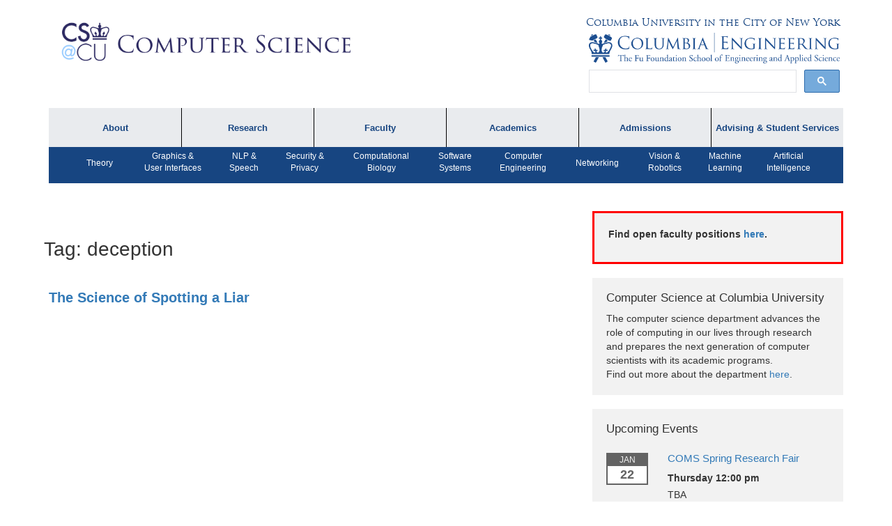

--- FILE ---
content_type: text/html; charset=UTF-8
request_url: https://www.cs.columbia.edu/tag/deception/
body_size: 13100
content:
<!DOCTYPE html>
<html lang="en-US" class="no-js">
<head>
        <title>deception | Department of Computer Science, Columbia University</title>
 	<meta charset="UTF-8">
    <meta http-equiv="X-UA-Compatible" content="IE=edge">
    <meta name="viewport" content="width=device-width, initial-scale=1">
    <link rel="icon" type="image/png" href="/images/favicon.png">
	<link rel="pingback" href="https://www.cs.columbia.edu/wp/xmlrpc.php">
	<!--[if lt IE 9]>
	<script src="https://www.cs.columbia.edu/wp-content/themes/columbia-cs/assets/js/html5.js"></script>
	<![endif]-->
	<script>(function(html){html.className = html.className.replace(/\bno-js\b/,'js')})(document.documentElement);</script>
<title>deception &#8211; Department of Computer Science, Columbia University</title>
<meta name='robots' content='max-image-preview:large' />
<link rel='dns-prefetch' href='//cse.google.com' />
<link rel='dns-prefetch' href='//cdn.datatables.net' />
<link rel='dns-prefetch' href='//www.google.com' />
<link rel='dns-prefetch' href='//maxcdn.bootstrapcdn.com' />
<link rel='dns-prefetch' href='//fonts.googleapis.com' />
<link rel="alternate" type="application/rss+xml" title="Department of Computer Science, Columbia University &raquo; Feed" href="https://www.cs.columbia.edu/feed/" />
<link rel="alternate" type="application/rss+xml" title="Department of Computer Science, Columbia University &raquo; Comments Feed" href="https://www.cs.columbia.edu/comments/feed/" />
<link rel="alternate" type="application/rss+xml" title="Department of Computer Science, Columbia University &raquo; deception Tag Feed" href="https://www.cs.columbia.edu/tag/deception/feed/" />
<style id='wp-img-auto-sizes-contain-inline-css' type='text/css'>
img:is([sizes=auto i],[sizes^="auto," i]){contain-intrinsic-size:3000px 1500px}
/*# sourceURL=wp-img-auto-sizes-contain-inline-css */
</style>
<style id='wp-emoji-styles-inline-css' type='text/css'>

	img.wp-smiley, img.emoji {
		display: inline !important;
		border: none !important;
		box-shadow: none !important;
		height: 1em !important;
		width: 1em !important;
		margin: 0 0.07em !important;
		vertical-align: -0.1em !important;
		background: none !important;
		padding: 0 !important;
	}
/*# sourceURL=wp-emoji-styles-inline-css */
</style>
<style id='wp-block-library-inline-css' type='text/css'>
:root{--wp-block-synced-color:#7a00df;--wp-block-synced-color--rgb:122,0,223;--wp-bound-block-color:var(--wp-block-synced-color);--wp-editor-canvas-background:#ddd;--wp-admin-theme-color:#007cba;--wp-admin-theme-color--rgb:0,124,186;--wp-admin-theme-color-darker-10:#006ba1;--wp-admin-theme-color-darker-10--rgb:0,107,160.5;--wp-admin-theme-color-darker-20:#005a87;--wp-admin-theme-color-darker-20--rgb:0,90,135;--wp-admin-border-width-focus:2px}@media (min-resolution:192dpi){:root{--wp-admin-border-width-focus:1.5px}}.wp-element-button{cursor:pointer}:root .has-very-light-gray-background-color{background-color:#eee}:root .has-very-dark-gray-background-color{background-color:#313131}:root .has-very-light-gray-color{color:#eee}:root .has-very-dark-gray-color{color:#313131}:root .has-vivid-green-cyan-to-vivid-cyan-blue-gradient-background{background:linear-gradient(135deg,#00d084,#0693e3)}:root .has-purple-crush-gradient-background{background:linear-gradient(135deg,#34e2e4,#4721fb 50%,#ab1dfe)}:root .has-hazy-dawn-gradient-background{background:linear-gradient(135deg,#faaca8,#dad0ec)}:root .has-subdued-olive-gradient-background{background:linear-gradient(135deg,#fafae1,#67a671)}:root .has-atomic-cream-gradient-background{background:linear-gradient(135deg,#fdd79a,#004a59)}:root .has-nightshade-gradient-background{background:linear-gradient(135deg,#330968,#31cdcf)}:root .has-midnight-gradient-background{background:linear-gradient(135deg,#020381,#2874fc)}:root{--wp--preset--font-size--normal:16px;--wp--preset--font-size--huge:42px}.has-regular-font-size{font-size:1em}.has-larger-font-size{font-size:2.625em}.has-normal-font-size{font-size:var(--wp--preset--font-size--normal)}.has-huge-font-size{font-size:var(--wp--preset--font-size--huge)}.has-text-align-center{text-align:center}.has-text-align-left{text-align:left}.has-text-align-right{text-align:right}.has-fit-text{white-space:nowrap!important}#end-resizable-editor-section{display:none}.aligncenter{clear:both}.items-justified-left{justify-content:flex-start}.items-justified-center{justify-content:center}.items-justified-right{justify-content:flex-end}.items-justified-space-between{justify-content:space-between}.screen-reader-text{border:0;clip-path:inset(50%);height:1px;margin:-1px;overflow:hidden;padding:0;position:absolute;width:1px;word-wrap:normal!important}.screen-reader-text:focus{background-color:#ddd;clip-path:none;color:#444;display:block;font-size:1em;height:auto;left:5px;line-height:normal;padding:15px 23px 14px;text-decoration:none;top:5px;width:auto;z-index:100000}html :where(.has-border-color){border-style:solid}html :where([style*=border-top-color]){border-top-style:solid}html :where([style*=border-right-color]){border-right-style:solid}html :where([style*=border-bottom-color]){border-bottom-style:solid}html :where([style*=border-left-color]){border-left-style:solid}html :where([style*=border-width]){border-style:solid}html :where([style*=border-top-width]){border-top-style:solid}html :where([style*=border-right-width]){border-right-style:solid}html :where([style*=border-bottom-width]){border-bottom-style:solid}html :where([style*=border-left-width]){border-left-style:solid}html :where(img[class*=wp-image-]){height:auto;max-width:100%}:where(figure){margin:0 0 1em}html :where(.is-position-sticky){--wp-admin--admin-bar--position-offset:var(--wp-admin--admin-bar--height,0px)}@media screen and (max-width:600px){html :where(.is-position-sticky){--wp-admin--admin-bar--position-offset:0px}}

/*# sourceURL=wp-block-library-inline-css */
</style><style id='global-styles-inline-css' type='text/css'>
:root{--wp--preset--aspect-ratio--square: 1;--wp--preset--aspect-ratio--4-3: 4/3;--wp--preset--aspect-ratio--3-4: 3/4;--wp--preset--aspect-ratio--3-2: 3/2;--wp--preset--aspect-ratio--2-3: 2/3;--wp--preset--aspect-ratio--16-9: 16/9;--wp--preset--aspect-ratio--9-16: 9/16;--wp--preset--color--black: #000000;--wp--preset--color--cyan-bluish-gray: #abb8c3;--wp--preset--color--white: #ffffff;--wp--preset--color--pale-pink: #f78da7;--wp--preset--color--vivid-red: #cf2e2e;--wp--preset--color--luminous-vivid-orange: #ff6900;--wp--preset--color--luminous-vivid-amber: #fcb900;--wp--preset--color--light-green-cyan: #7bdcb5;--wp--preset--color--vivid-green-cyan: #00d084;--wp--preset--color--pale-cyan-blue: #8ed1fc;--wp--preset--color--vivid-cyan-blue: #0693e3;--wp--preset--color--vivid-purple: #9b51e0;--wp--preset--gradient--vivid-cyan-blue-to-vivid-purple: linear-gradient(135deg,rgb(6,147,227) 0%,rgb(155,81,224) 100%);--wp--preset--gradient--light-green-cyan-to-vivid-green-cyan: linear-gradient(135deg,rgb(122,220,180) 0%,rgb(0,208,130) 100%);--wp--preset--gradient--luminous-vivid-amber-to-luminous-vivid-orange: linear-gradient(135deg,rgb(252,185,0) 0%,rgb(255,105,0) 100%);--wp--preset--gradient--luminous-vivid-orange-to-vivid-red: linear-gradient(135deg,rgb(255,105,0) 0%,rgb(207,46,46) 100%);--wp--preset--gradient--very-light-gray-to-cyan-bluish-gray: linear-gradient(135deg,rgb(238,238,238) 0%,rgb(169,184,195) 100%);--wp--preset--gradient--cool-to-warm-spectrum: linear-gradient(135deg,rgb(74,234,220) 0%,rgb(151,120,209) 20%,rgb(207,42,186) 40%,rgb(238,44,130) 60%,rgb(251,105,98) 80%,rgb(254,248,76) 100%);--wp--preset--gradient--blush-light-purple: linear-gradient(135deg,rgb(255,206,236) 0%,rgb(152,150,240) 100%);--wp--preset--gradient--blush-bordeaux: linear-gradient(135deg,rgb(254,205,165) 0%,rgb(254,45,45) 50%,rgb(107,0,62) 100%);--wp--preset--gradient--luminous-dusk: linear-gradient(135deg,rgb(255,203,112) 0%,rgb(199,81,192) 50%,rgb(65,88,208) 100%);--wp--preset--gradient--pale-ocean: linear-gradient(135deg,rgb(255,245,203) 0%,rgb(182,227,212) 50%,rgb(51,167,181) 100%);--wp--preset--gradient--electric-grass: linear-gradient(135deg,rgb(202,248,128) 0%,rgb(113,206,126) 100%);--wp--preset--gradient--midnight: linear-gradient(135deg,rgb(2,3,129) 0%,rgb(40,116,252) 100%);--wp--preset--font-size--small: 13px;--wp--preset--font-size--medium: 20px;--wp--preset--font-size--large: 36px;--wp--preset--font-size--x-large: 42px;--wp--preset--spacing--20: 0.44rem;--wp--preset--spacing--30: 0.67rem;--wp--preset--spacing--40: 1rem;--wp--preset--spacing--50: 1.5rem;--wp--preset--spacing--60: 2.25rem;--wp--preset--spacing--70: 3.38rem;--wp--preset--spacing--80: 5.06rem;--wp--preset--shadow--natural: 6px 6px 9px rgba(0, 0, 0, 0.2);--wp--preset--shadow--deep: 12px 12px 50px rgba(0, 0, 0, 0.4);--wp--preset--shadow--sharp: 6px 6px 0px rgba(0, 0, 0, 0.2);--wp--preset--shadow--outlined: 6px 6px 0px -3px rgb(255, 255, 255), 6px 6px rgb(0, 0, 0);--wp--preset--shadow--crisp: 6px 6px 0px rgb(0, 0, 0);}:where(.is-layout-flex){gap: 0.5em;}:where(.is-layout-grid){gap: 0.5em;}body .is-layout-flex{display: flex;}.is-layout-flex{flex-wrap: wrap;align-items: center;}.is-layout-flex > :is(*, div){margin: 0;}body .is-layout-grid{display: grid;}.is-layout-grid > :is(*, div){margin: 0;}:where(.wp-block-columns.is-layout-flex){gap: 2em;}:where(.wp-block-columns.is-layout-grid){gap: 2em;}:where(.wp-block-post-template.is-layout-flex){gap: 1.25em;}:where(.wp-block-post-template.is-layout-grid){gap: 1.25em;}.has-black-color{color: var(--wp--preset--color--black) !important;}.has-cyan-bluish-gray-color{color: var(--wp--preset--color--cyan-bluish-gray) !important;}.has-white-color{color: var(--wp--preset--color--white) !important;}.has-pale-pink-color{color: var(--wp--preset--color--pale-pink) !important;}.has-vivid-red-color{color: var(--wp--preset--color--vivid-red) !important;}.has-luminous-vivid-orange-color{color: var(--wp--preset--color--luminous-vivid-orange) !important;}.has-luminous-vivid-amber-color{color: var(--wp--preset--color--luminous-vivid-amber) !important;}.has-light-green-cyan-color{color: var(--wp--preset--color--light-green-cyan) !important;}.has-vivid-green-cyan-color{color: var(--wp--preset--color--vivid-green-cyan) !important;}.has-pale-cyan-blue-color{color: var(--wp--preset--color--pale-cyan-blue) !important;}.has-vivid-cyan-blue-color{color: var(--wp--preset--color--vivid-cyan-blue) !important;}.has-vivid-purple-color{color: var(--wp--preset--color--vivid-purple) !important;}.has-black-background-color{background-color: var(--wp--preset--color--black) !important;}.has-cyan-bluish-gray-background-color{background-color: var(--wp--preset--color--cyan-bluish-gray) !important;}.has-white-background-color{background-color: var(--wp--preset--color--white) !important;}.has-pale-pink-background-color{background-color: var(--wp--preset--color--pale-pink) !important;}.has-vivid-red-background-color{background-color: var(--wp--preset--color--vivid-red) !important;}.has-luminous-vivid-orange-background-color{background-color: var(--wp--preset--color--luminous-vivid-orange) !important;}.has-luminous-vivid-amber-background-color{background-color: var(--wp--preset--color--luminous-vivid-amber) !important;}.has-light-green-cyan-background-color{background-color: var(--wp--preset--color--light-green-cyan) !important;}.has-vivid-green-cyan-background-color{background-color: var(--wp--preset--color--vivid-green-cyan) !important;}.has-pale-cyan-blue-background-color{background-color: var(--wp--preset--color--pale-cyan-blue) !important;}.has-vivid-cyan-blue-background-color{background-color: var(--wp--preset--color--vivid-cyan-blue) !important;}.has-vivid-purple-background-color{background-color: var(--wp--preset--color--vivid-purple) !important;}.has-black-border-color{border-color: var(--wp--preset--color--black) !important;}.has-cyan-bluish-gray-border-color{border-color: var(--wp--preset--color--cyan-bluish-gray) !important;}.has-white-border-color{border-color: var(--wp--preset--color--white) !important;}.has-pale-pink-border-color{border-color: var(--wp--preset--color--pale-pink) !important;}.has-vivid-red-border-color{border-color: var(--wp--preset--color--vivid-red) !important;}.has-luminous-vivid-orange-border-color{border-color: var(--wp--preset--color--luminous-vivid-orange) !important;}.has-luminous-vivid-amber-border-color{border-color: var(--wp--preset--color--luminous-vivid-amber) !important;}.has-light-green-cyan-border-color{border-color: var(--wp--preset--color--light-green-cyan) !important;}.has-vivid-green-cyan-border-color{border-color: var(--wp--preset--color--vivid-green-cyan) !important;}.has-pale-cyan-blue-border-color{border-color: var(--wp--preset--color--pale-cyan-blue) !important;}.has-vivid-cyan-blue-border-color{border-color: var(--wp--preset--color--vivid-cyan-blue) !important;}.has-vivid-purple-border-color{border-color: var(--wp--preset--color--vivid-purple) !important;}.has-vivid-cyan-blue-to-vivid-purple-gradient-background{background: var(--wp--preset--gradient--vivid-cyan-blue-to-vivid-purple) !important;}.has-light-green-cyan-to-vivid-green-cyan-gradient-background{background: var(--wp--preset--gradient--light-green-cyan-to-vivid-green-cyan) !important;}.has-luminous-vivid-amber-to-luminous-vivid-orange-gradient-background{background: var(--wp--preset--gradient--luminous-vivid-amber-to-luminous-vivid-orange) !important;}.has-luminous-vivid-orange-to-vivid-red-gradient-background{background: var(--wp--preset--gradient--luminous-vivid-orange-to-vivid-red) !important;}.has-very-light-gray-to-cyan-bluish-gray-gradient-background{background: var(--wp--preset--gradient--very-light-gray-to-cyan-bluish-gray) !important;}.has-cool-to-warm-spectrum-gradient-background{background: var(--wp--preset--gradient--cool-to-warm-spectrum) !important;}.has-blush-light-purple-gradient-background{background: var(--wp--preset--gradient--blush-light-purple) !important;}.has-blush-bordeaux-gradient-background{background: var(--wp--preset--gradient--blush-bordeaux) !important;}.has-luminous-dusk-gradient-background{background: var(--wp--preset--gradient--luminous-dusk) !important;}.has-pale-ocean-gradient-background{background: var(--wp--preset--gradient--pale-ocean) !important;}.has-electric-grass-gradient-background{background: var(--wp--preset--gradient--electric-grass) !important;}.has-midnight-gradient-background{background: var(--wp--preset--gradient--midnight) !important;}.has-small-font-size{font-size: var(--wp--preset--font-size--small) !important;}.has-medium-font-size{font-size: var(--wp--preset--font-size--medium) !important;}.has-large-font-size{font-size: var(--wp--preset--font-size--large) !important;}.has-x-large-font-size{font-size: var(--wp--preset--font-size--x-large) !important;}
/*# sourceURL=global-styles-inline-css */
</style>

<style id='classic-theme-styles-inline-css' type='text/css'>
/*! This file is auto-generated */
.wp-block-button__link{color:#fff;background-color:#32373c;border-radius:9999px;box-shadow:none;text-decoration:none;padding:calc(.667em + 2px) calc(1.333em + 2px);font-size:1.125em}.wp-block-file__button{background:#32373c;color:#fff;text-decoration:none}
/*# sourceURL=/wp-includes/css/classic-themes.min.css */
</style>
<link rel='stylesheet' id='toc-screen-css' href='https://www.cs.columbia.edu/wp-content/plugins/table-of-contents-plus/screen.min.css?ver=2411.1' type='text/css' media='all' />
<link rel='stylesheet' id='font-awesome-css' href='//maxcdn.bootstrapcdn.com/font-awesome/4.5.0/css/font-awesome.min.css?ver=c6680a6b968061b699c8b279e6964e76' type='text/css' media='all' />
<link rel='stylesheet' id='google-font-css' href='https://fonts.googleapis.com/css?family=Roboto%3A400%2C300%2C500%2C700&#038;ver=3def1c899281579978f15ac334db3888' type='text/css' media='all' />
<link rel='stylesheet' id='columbia_css_custom-css' href='https://www.cs.columbia.edu/wp-content/themes/columbia-cs/assets/css/styles.css?ver=c6680a6b968061b699c8b279e6964e76' type='text/css' media='all' />
<link rel='stylesheet' id='datatables-css' href='https://cdn.datatables.net/t/bs/dt-1.10.11,r-2.0.2/datatables.min.css?ver=3def1c899281579978f15ac334db3888' type='text/css' media='all' />
<link rel='stylesheet' id='wp-members-css' href='https://www.cs.columbia.edu/wp-content/plugins/wp-members/assets/css/forms/generic-no-float.min.css?ver=3.5.4.5' type='text/css' media='all' />

<script>
if (document.location.protocol != "https:") {
    document.location = document.URL.replace(/^http:/i, "https:");
}
</script>
<script type="text/javascript" src="https://cse.google.com/cse.js?cx=73a8d1394b7b8427d&amp;ver=3def1c899281579978f15ac334db3888" id="columbia_google_search_js-js"></script>
<script type="text/javascript" src="https://www.cs.columbia.edu/wp/wp-includes/js/jquery/jquery.min.js?ver=3.7.1" id="jquery-core-js"></script>
<script type="text/javascript" src="https://www.cs.columbia.edu/wp/wp-includes/js/jquery/jquery-migrate.min.js?ver=3.4.1" id="jquery-migrate-js"></script>
<script type="text/javascript" src="https://www.cs.columbia.edu/wp-content/themes/columbia-cs/assets/js/waypoint.js?ver=4.0" id="waypoint-js"></script>
<script type="text/javascript" src="https://www.cs.columbia.edu/wp-content/themes/columbia-cs/assets/js/jquery.waypoints.js?ver=4.0" id="jquery-waypoint-js"></script>
<script type="text/javascript" src="https://www.cs.columbia.edu/wp-content/themes/columbia-cs/assets/js/infinite.js?ver=3def1c899281579978f15ac334db3888" id="infinite-js"></script>
<script type="text/javascript" src="https://www.cs.columbia.edu/wp-content/themes/columbia-cs/assets/js/bootstrap.min.js?ver=3def1c899281579978f15ac334db3888" id="bootstrap-js"></script>
<script type="text/javascript" src="https://www.cs.columbia.edu/wp-content/themes/columbia-cs/assets/third-party/bcSwipe/jquery.bcSwipe.min.js?ver=3def1c899281579978f15ac334db3888" id="carousel-swipe-js"></script>
<script type="text/javascript" src="https://www.cs.columbia.edu/wp-content/themes/columbia-cs/assets/third-party/mustache.min.js?ver=3def1c899281579978f15ac334db3888" id="mustache-js"></script>
<script type="text/javascript" id="columbia-cs-load-js-extra">
/* <![CDATA[ */
var wp_data = {"root_uri":"https://www.cs.columbia.edu/wp-content/themes/columbia-cs"};
//# sourceURL=columbia-cs-load-js-extra
/* ]]> */
</script>
<script type="text/javascript" src="https://www.cs.columbia.edu/wp-content/themes/columbia-cs/assets/js/load.js?ver=c6680a6b968061b699c8b279e6964e76" id="columbia-cs-load-js"></script>
<script type="text/javascript" src="https://www.google.com/recaptcha/api.js?ver=3def1c899281579978f15ac334db3888" id="recaptcha-js"></script>
<script type="text/javascript" src="https://www.cs.columbia.edu/wp-content/themes/columbia-cs/assets/js/jquery-validation/dist/jquery.validate.min.js?ver=1.17.0" id="validation-js"></script>
<script type="text/javascript" src="https://www.cs.columbia.edu/wp-content/themes/columbia-cs/assets/js/allure-security.js?ver=3def1c899281579978f15ac334db3888" id="allure-security-js"></script>
<link rel="https://api.w.org/" href="https://www.cs.columbia.edu/wp-json/" /><link rel="alternate" title="JSON" type="application/json" href="https://www.cs.columbia.edu/wp-json/wp/v2/tags/1568" /><link rel="EditURI" type="application/rsd+xml" title="RSD" href="https://www.cs.columbia.edu/wp/xmlrpc.php?rsd" />

    <script>
      (function(i,s,o,g,r,a,m){i['GoogleAnalyticsObject']=r;i[r]=i[r]||function(){
      (i[r].q=i[r].q||[]).push(arguments)},i[r].l=1*new Date();a=s.createElement(o),
      m=s.getElementsByTagName(o)[0];a.async=1;a.src=g;m.parentNode.insertBefore(a,m)
      })(window,document,'script','https://www.google-analytics.com/analytics.js','ga');

      ga('create', 'UA-81573103-1', 'auto');
      ga('send', 'pageview');

    </script>
    <style type="text/css">.recentcomments a{display:inline !important;padding:0 !important;margin:0 !important;}</style><link rel="icon" href="https://www.cs.columbia.edu/wp-content/uploads/2016/02/cropped-favicon-32x32.png" sizes="32x32" />
<link rel="icon" href="https://www.cs.columbia.edu/wp-content/uploads/2016/02/cropped-favicon-192x192.png" sizes="192x192" />
<link rel="apple-touch-icon" href="https://www.cs.columbia.edu/wp-content/uploads/2016/02/cropped-favicon-180x180.png" />
<meta name="msapplication-TileImage" content="https://www.cs.columbia.edu/wp-content/uploads/2016/02/cropped-favicon-270x270.png" />
</head>
<body>	<a class="skip-link screen-reader-text" href="#content">Skip to content</a>
    <div id='body-wrapper'>
        <div id='body-class' class="archive tag tag-deception tag-1568 wp-theme-columbia-cs metaslider-plugin">
        <div id='body-class' class="archive tag tag-deception tag-1568 wp-theme-columbia-cs metaslider-plugin">
    <header>
        <div class="container">
            <a class="skip-link screen-reader-text" href="#content">Skip to content</a>
            <div class="row">
                <div class="col-md-5">
                    <a class="main-logo" href="/">
                        <img src="https://www.cs.columbia.edu/wp-content/themes/columbia-cs/assets/img/cs-at-cu-2025.png">
                    </a>
                </div><!-- /col-md-5 -->
                <div class="col-md-7">
                    <div class="row">
                        <div class="colum-logos">
                            <a href="https://www.columbia.edu" id="cu-link">Columbia University in the City of New York</a>
                        </div>
                    </div>
                    <div class="row">
                        <div class="colum-logos">
                            <a href="http://engineering.columbia.edu/">
                                <img src="https://www.cs.columbia.edu/wp-content/themes/columbia-cs/assets/img/cu-engineering-logo.png" id="cu-eng">
                            </a>
                        </div><!-- /colum-logos -->
                        </div>
                    <div class="row">
                            <div class="colum-logos" id="header-search">
                                <div class="gcse-searchbox-only"></div>
                            </div>
                    </div>
                </div><!-- /col-md-7 -->
            </div><!-- /row -->
        </div><!-- /container -->
    </header>
 
   <div class="top-nav">
   <div class="container">
   <nav class="navbar navbar-default">
        <div class="navbar-header">
            <button type="button" class="navbar-toggle collapsed" data-toggle="collapse" data-target="#cs-navbar-collapse-1" aria-expanded="false">
              <span class="sr-only">Toggle navigation</span>
              <span class="icon-bar"></span>
              <span class="icon-bar"></span>
              <span class="icon-bar"></span>
            </button>
        </div>
       <div class="collapse navbar-collapse collapse-in" id="cs-navbar-collapse-1">
       <div class="menu-top-menu-container"><ul id="menu-top-menu" class="nav navbar-nav"><li id="menu-item-5945" class="menu-item menu-item-type-custom menu-item-object-custom menu-item-has-children menu-item-5945"><a href="#">About</a>
<ul class="sub-menu">
	<li id="menu-item-16148" class="menu-item menu-item-type-custom menu-item-object-custom menu-item-16148"><a href="https://www.cs.columbia.edu/about">About the Department</a></li>
	<li id="menu-item-6264" class="menu-item menu-item-type-custom menu-item-object-custom menu-item-6264"><a href="https://www.cs.columbia.edu/department-lectures/%20">Department Lectures</a></li>
	<li id="menu-item-8131" class="menu-item menu-item-type-custom menu-item-object-custom menu-item-8131"><a href="https://www.cs.columbia.edu/calendar">Events</a></li>
	<li id="menu-item-25746" class="menu-item menu-item-type-custom menu-item-object-custom menu-item-25746"><a href="https://www.cs.columbia.edu/bulletin/newsletters/">Newsletters</a></li>
	<li id="menu-item-25747" class="menu-item menu-item-type-custom menu-item-object-custom menu-item-25747"><a href="https://www.cs.columbia.edu/people/directory/">Directory</a></li>
</ul>
</li>
<li id="menu-item-6104" class="menu-item menu-item-type-custom menu-item-object-custom menu-item-has-children menu-item-6104"><a href="#">Research</a>
<ul class="sub-menu">
	<li id="menu-item-17480" class="menu-item menu-item-type-custom menu-item-object-custom menu-item-17480"><a href="https://www.cs.columbia.edu/technical-reports/">Technical Reports</a></li>
	<li id="menu-item-2213" class="menu-item menu-item-type-custom menu-item-object-custom menu-item-2213"><a href="https://www.cs.columbia.edu/category/in-the-news/">Research in the News</a></li>
	<li id="menu-item-2215" class="menu-item menu-item-type-custom menu-item-object-custom menu-item-2215"><a href="https://www.cs.columbia.edu/category/press-mentions/">Press Interviews</a></li>
	<li id="menu-item-2214" class="menu-item menu-item-type-custom menu-item-object-custom menu-item-2214"><a href="https://www.cs.columbia.edu/crf/">Computing Research Facilities</a></li>
</ul>
</li>
<li id="menu-item-5944" class="menu-item menu-item-type-custom menu-item-object-custom menu-item-has-children menu-item-5944"><a href="#">Faculty</a>
<ul class="sub-menu">
	<li id="menu-item-5840" class="menu-item menu-item-type-post_type menu-item-object-page menu-item-5840"><a href="https://www.cs.columbia.edu/people/faculty/">Faculty by Name</a></li>
	<li id="menu-item-6717" class="menu-item menu-item-type-post_type menu-item-object-page menu-item-6717"><a href="https://www.cs.columbia.edu/people/affiliates/">Affiliates</a></li>
	<li id="menu-item-5918" class="menu-item menu-item-type-post_type menu-item-object-page menu-item-5918"><a href="https://www.cs.columbia.edu/achievements/">Faculty Achievements</a></li>
	<li id="menu-item-22398" class="menu-item menu-item-type-post_type menu-item-object-page menu-item-22398"><a href="https://www.cs.columbia.edu/open-positions/">Open Positions</a></li>
</ul>
</li>
<li id="menu-item-5943" class="menu-item menu-item-type-custom menu-item-object-custom menu-item-has-children menu-item-5943"><a href="#">Academics</a>
<ul class="sub-menu">
	<li id="menu-item-1122" class="menu-item menu-item-type-post_type menu-item-object-page menu-item-1122"><a href="https://www.cs.columbia.edu/education/undergraduate/">Undergraduate Programs</a></li>
	<li id="menu-item-5832" class="menu-item menu-item-type-post_type menu-item-object-page menu-item-5832"><a href="https://www.cs.columbia.edu/education/ms/">MS Program</a></li>
	<li id="menu-item-5833" class="menu-item menu-item-type-post_type menu-item-object-page menu-item-5833"><a href="https://www.cs.columbia.edu/education/phd/">PhD Program</a></li>
	<li id="menu-item-13044" class="menu-item menu-item-type-post_type menu-item-object-page menu-item-13044"><a href="https://www.cs.columbia.edu/ms-bridge/">MS Bridge Program</a></li>
	<li id="menu-item-13230" class="menu-item menu-item-type-custom menu-item-object-custom menu-item-13230"><a href="https://compeng.columbia.edu/">Computer Engineering Program</a></li>
	<li id="menu-item-9592" class="menu-item menu-item-type-post_type menu-item-object-page menu-item-9592"><a href="https://www.cs.columbia.edu/education/ms/journalism/">Dual MS in Journalism and Computer Science Program</a></li>
	<li id="menu-item-1125" class="menu-item menu-item-type-post_type menu-item-object-page menu-item-1125"><a href="https://www.cs.columbia.edu/education/courses/">Courses &#038; Registration</a></li>
	<li id="menu-item-19907" class="menu-item menu-item-type-post_type menu-item-object-page menu-item-19907"><a href="https://www.cs.columbia.edu/academic/academic-honesty/">Academic Honesty</a></li>
</ul>
</li>
<li id="menu-item-6106" class="menu-item menu-item-type-custom menu-item-object-custom menu-item-has-children menu-item-6106"><a href="#">Admissions</a>
<ul class="sub-menu">
	<li id="menu-item-25748" class="menu-item menu-item-type-custom menu-item-object-custom menu-item-25748"><a href="https://www.cs.columbia.edu/education/admissions8/">Admissions Information</a></li>
	<li id="menu-item-25749" class="menu-item menu-item-type-custom menu-item-object-custom menu-item-25749"><a href="https://www.cs.columbia.edu/education/undergraduate/prospectivefaq/">Prospective Student FAQ</a></li>
	<li id="menu-item-25750" class="menu-item menu-item-type-custom menu-item-object-custom menu-item-25750"><a href="https://www.cs.columbia.edu/cs-affiliated-programs/">Affiliated Programs</a></li>
</ul>
</li>
<li id="menu-item-6105" class="menu-item menu-item-type-custom menu-item-object-custom menu-item-has-children menu-item-6105"><a href="#">Advising &#038; Student Services</a>
<ul class="sub-menu">
	<li id="menu-item-16149" class="menu-item menu-item-type-custom menu-item-object-custom menu-item-16149"><a href="https://www.cs.columbia.edu/academic-advising/">Academic Advising</a></li>
	<li id="menu-item-25751" class="menu-item menu-item-type-custom menu-item-object-custom menu-item-25751"><a href="https://www.cs.columbia.edu/career/student-resources/">Careers</a></li>
	<li id="menu-item-28786" class="menu-item menu-item-type-post_type menu-item-object-page menu-item-28786"><a href="https://www.cs.columbia.edu/cpt-faqs/">CPT FAQs</a></li>
	<li id="menu-item-25752" class="menu-item menu-item-type-custom menu-item-object-custom menu-item-25752"><a href="https://www.cs.columbia.edu/student-awards-2/">Student Awards</a></li>
	<li id="menu-item-25753" class="menu-item menu-item-type-custom menu-item-object-custom menu-item-25753"><a href="https://www.cs.columbia.edu/academic/student-life/">Student Life and Organizations</a></li>
</ul>
</li>
<li id="menu-item-6049" class="menu-item menu-item-type-custom menu-item-object-custom menu-item-has-children menu-item-6049"><a href="#">Research Areas</a>
<ul class="sub-menu">
	<li id="menu-item-6051" class="menu-item menu-item-type-post_type menu-item-object-areas menu-item-6051"><a href="https://www.cs.columbia.edu/areas/machine/">Machine Learning</a></li>
	<li id="menu-item-6052" class="menu-item menu-item-type-post_type menu-item-object-areas menu-item-6052"><a href="https://www.cs.columbia.edu/areas/vision-robotics/">Vision &amp; Robotics</a></li>
	<li id="menu-item-6053" class="menu-item menu-item-type-post_type menu-item-object-areas menu-item-6053"><a href="https://www.cs.columbia.edu/areas/networking/">Networking</a></li>
	<li id="menu-item-6054" class="menu-item menu-item-type-post_type menu-item-object-areas menu-item-6054"><a href="https://www.cs.columbia.edu/areas/compengin/">Computer Engineering</a></li>
	<li id="menu-item-6055" class="menu-item menu-item-type-post_type menu-item-object-areas menu-item-6055"><a href="https://www.cs.columbia.edu/areas/software/">Software Systems</a></li>
	<li id="menu-item-6056" class="menu-item menu-item-type-post_type menu-item-object-areas menu-item-6056"><a href="https://www.cs.columbia.edu/areas/compio/">Computational Biology</a></li>
	<li id="menu-item-6057" class="menu-item menu-item-type-post_type menu-item-object-areas menu-item-6057"><a href="https://www.cs.columbia.edu/areas/security/">Security &amp; Privacy</a></li>
	<li id="menu-item-6058" class="menu-item menu-item-type-post_type menu-item-object-areas menu-item-6058"><a href="https://www.cs.columbia.edu/areas/speech/">NLP &amp; Speech</a></li>
	<li id="menu-item-6059" class="menu-item menu-item-type-post_type menu-item-object-areas menu-item-6059"><a href="https://www.cs.columbia.edu/areas/theory/">Theory</a></li>
	<li id="menu-item-6060" class="menu-item menu-item-type-post_type menu-item-object-areas menu-item-6060"><a href="https://www.cs.columbia.edu/areas/graphics-ui/">Graphics &amp; User Interfaces</a></li>
</ul>
</li>
</ul></div>            <div class="bot-nav">
                <ul>
                    <li class='theory'><a class="middle" href="https://www.cs.columbia.edu/areas/theory/">Theory</a></li>
                    <li class='ui'><a href="https://www.cs.columbia.edu/areas/graphics-ui/">Graphics & <span class="nl"></span>User Interfaces</a></li>
                    <li class='nlp'><a href="https://www.cs.columbia.edu/areas/speech/">NLP &<span class="nl"></span>Speech</a></li>
                    <li class='privacy'><a href="https://www.cs.columbia.edu/areas/security/">Security &<span class="nl"></span>Privacy</a></li>
                    <li class='compbio'><a href="https://www.cs.columbia.edu/areas/compio/">Computational<span class="nl"></span>Biology</a></li>
                    <li class='software'><a href="https://www.cs.columbia.edu/areas/software/">Software<span class="nl"></span>Systems</a></li>
                    <li class='compengin'><a href="https://www.cs.columbia.edu/areas/compengin/">Computer<span class="nl"></span>Engineering</a></li>
                    <li class='networking'><a class="middle" href="https://www.cs.columbia.edu/areas/networking/">Networking</a></li>
                    <li class='robotics'><a href="https://www.cs.columbia.edu/areas/vision-robotics/">Vision &<span class="nl"></span>Robotics</a></li>
                    <li class='machine'><a href="https://www.cs.columbia.edu/areas/machine/">Machine<span class="nl"></span>Learning</a></li>
                    <li class='ai'>
                        <a href="https://www.cs.columbia.edu/areas/ai">Artificial<span class="nl"></span>Intelligence</a>
                    </li>

                </ul>
            </div>  
        </div><!-- /container -->
    </nav>
  </div><!-- /container -->
   </div><!-- /top-nav -->
   <div class="main-content" id="main-content">
       <div id='body-classes' class="archive tag tag-deception tag-1568 wp-theme-columbia-cs metaslider-plugin"></div>
	     <div class="container">

                <div class="row">
                    <div class="col-md-8">

	<section id="primary" class="content-area">
		<main id="main" class="site-main" role="main">

		
			<header class="page-header">
				<h1 class="page-title">Tag: <span>deception</span></h1>			</header><!-- .page-header -->

			<meta property="og:url"                content="www.cs.columbia.eduthe-science-of-spotting-a-liar" />
<meta property="og:type"               content="article" />
<meta property="og:title"              content="The Science of Spotting a Liar" />
<meta property="og:description"        content="" />
<meta property="og:image"              content="" />
<meta property="twitter:card"          value="summary" />

<article id="post-19094" class="news-item post-19094 post type-post status-publish format-standard hentry category-area-slideshow category-in-the-news tag-ai tag-artificial-intelligence tag-deception tag-julia-hirshberg tag-research news_source-discover">
		<header class="entry-header">

		<h2 class="entry-title"><a href="https://www.cs.columbia.edu/2021/the-science-of-spotting-a-liar/?redirect=5f22284deab25118aa67aff7956e49ad" rel="bookmark">The Science of Spotting a Liar</a></h2>
	</header><!-- .entry-header -->
			<!-- /news-item -->


	<footer class="entry-footer">
        	</footer><!-- .entry-footer -->

</article><!-- #post-## -->

		</main><!-- .site-main -->
	</section><!-- .content-area -->

                </div><!-- /col-md-8 -->
                    <div class="col-md-4">

    <!-- SIDEBAR CONTENT -->
            <div class="sidebar-item redborder bold"
            >
            <p>Find open faculty positions <a href="https://www.cs.columbia.edu/open-positions/">here</a>.</p>
        </div>
                <div class="sidebar-item no-smoothState">
        <h3>Computer Science at Columbia University</h3>
        <script type="text/javascript" async>jQuery.get("//www.cs.columbia.edu/wp-json/wp/v2/posts?categories=863&meta=news_source&per_page=5", function(data) {if (!(data instanceof Object)) { data = JSON.parse(data); }var template = "<div class=\"col-xs-12\">\nThe computer science department advances the role of computing in our lives\nthrough research and prepares the next generation of computer scientists\nwith its academic programs.\n<div>\nFind out more about the department <a href=\"\/about\">here<\/a>.<\/div>\n<\/div>";var output = Mustache.render(template, data);jQuery("#442918610").html(output);})</script>

                <div class="row" id="442918610"></div>        
        </div>
                <div class="sidebar-item upcoming-events no-smoothState">       
               <!-- EVENTS -->

               <h3>Upcoming Events</h3>

                               <div class="single-event">
                    <a class="event-item" data-news="2192" href="#event2192" data-toggle="modal">
                        <div class="row">
                           <div class="col-xs-3">
                                   <div class="date">
                                           <span class="month">
                                   Jan                                           </span><!-- /month -->	
                                           <span class="day">
                                   22                                           </span><!-- /day -->


                                   </div><!-- /date -->
                           </div><!-- //col-xs-3 -->
                           <div class="col-md-9">
                               <h4 class="event-title">COMS Spring Research Fair</h4>
                               <p class="small"></p>
                               <p class='time'>Thursday 12:00 pm</p>
                               <p class='location'>TBA</p>
                               <p class='abstract small'></p>

                           </div><!-- //col-xs-9 -->
                        </div><!-- /row -->
                    </a><!-- /event-item -->
               </div>
                              <div class="single-event">
                    <a class="event-item" data-news="2193" href="#event2193" data-toggle="modal">
                        <div class="row">
                           <div class="col-xs-3">
                                   <div class="date">
                                           <span class="month">
                                   Jan                                           </span><!-- /month -->	
                                           <span class="day">
                                   23                                           </span><!-- /day -->


                                   </div><!-- /date -->
                           </div><!-- //col-xs-3 -->
                           <div class="col-md-9">
                               <h4 class="event-title">COMS Spring Research Fair</h4>
                               <p class="small"></p>
                               <p class='time'>Friday 12:00 pm</p>
                               <p class='location'>TBA</p>
                               <p class='abstract small'></p>

                           </div><!-- //col-xs-9 -->
                        </div><!-- /row -->
                    </a><!-- /event-item -->
               </div>
                              <div class="single-event">
                    <a class="event-item" data-news="2194" href="#event2194" data-toggle="modal">
                        <div class="row">
                           <div class="col-xs-3">
                                   <div class="date">
                                           <span class="month">
                                   Jan                                           </span><!-- /month -->	
                                           <span class="day">
                                   30                                           </span><!-- /day -->


                                   </div><!-- /date -->
                           </div><!-- //col-xs-3 -->
                           <div class="col-md-9">
                               <h4 class="event-title">CS Career Advising Walk-In Hours</h4>
                               <p class="small"></p>
                               <p class='time'>Friday 11:00 am</p>
                               <p class='location'></p>
                               <p class='abstract small'>, CS Careers</p>

                           </div><!-- //col-xs-9 -->
                        </div><!-- /row -->
                    </a><!-- /event-item -->
               </div>
               
               <a class="btn sdbr-btn" href="https://www.cs.columbia.edu/calendar/">View All >></a>
               <div class="clearfix"></div>

       </div><!-- /sidebar-item -->
                <div class="sidebar-item no-smoothState">
        <h3>In the News</h3>
        <script type="text/javascript" async>jQuery.get("//www.cs.columbia.edu/wp-json/wp/v2/posts?categories=6&meta=news_source&per_page=5", function(data) {if (!(data instanceof Object)) { data = JSON.parse(data); }var template = "{{#.}}\r\n<article id=\"post-{{id}}\" class=\"hentry sidebar-item\">\r\n<div class=\"col-xs-5\">\r\n{{#thumbnail}}<a href=\"{{link}}\"><img src=\"{{thumbnail}}\" class=\"noborder\" \/><\/a>{{\/thumbnail}}\r\n{{^thumbnail}}{{#meta.news_source}}<a href=\"{{link}}\"><img src=\"{{meta.news_source}}\" class=\"noborder\"><\/a>{{\/meta.news_source}}{{\/thumbnail}}\r\n<\/div>\r\n<div class=\"col-xs-7\">\r\n<h4 class=\"entry-title\"><a href=\"{{link}}\">{{{title.rendered}}}<\/a>\r\n{{#mentioned}}<span class=\"small author\">({{mentioned}})<\/span>{{\/mentioned}}\r\n<\/h4><\/div>\r\n<\/article>{{\/.}}";var output = Mustache.render(template, data);jQuery("#442918611").html(output);})</script>

                <div class="row" id="442918611"></div>        
        </div>
                <div class="sidebar-item no-smoothState">
        <h3>Press Mentions</h3>
        <script type="text/javascript" async>jQuery.get("//www.cs.columbia.edu/wp-json/wp/v2/posts?categories=7&meta=news_source&per_page=5", function(data) {if (!(data instanceof Object)) { data = JSON.parse(data); }var template = "{{#.}}\r\n<article id=\"post-{{id}}\" class=\"hentry sidebar-item\">\r\n<div class=\"col-xs-5\">\r\n{{#thumbnail}}<a href=\"{{link}}\"><img src=\"{{thumbnail}}\" class=\"noborder\" \/><\/a>{{\/thumbnail}}\r\n{{^thumbnail}}{{#meta.news_source}}<a href=\"{{link}}\"><img src=\"{{meta.news_source}}\" class=\"noborder\"><\/a>{{\/meta.news_source}}{{\/thumbnail}}\r\n<\/div>\r\n<div class=\"col-xs-7\">\r\n<h4 class=\"entry-title\"><a href=\"{{link}}\">{{{title.rendered}}}<\/a>\r\n{{#mentioned}}<span class=\"small author\">({{mentioned}})<\/span>{{\/mentioned}}\r\n<\/h4><\/div>\r\n<\/article>{{\/.}}";var output = Mustache.render(template, data);jQuery("#442918612").html(output);})</script>

                <div class="row" id="442918612"></div>        
        </div>
            </div><!-- /col-md-4 -->
<!-- /sidebar -->
             </div>
	</div><!-- .site-content -->

        <div class="push"></div>
        </div><!-- .main-content -->
	<footer id="colophon" role="contentinfo" class="footer has-bottom">
                        <div class="footer-top">
		<div class="site-info container">
                    <div class="row">
                                                                                   <div id="footer-1" class="footer-area widget-area col-md-4" role="complementary">
                                <li id="nav_menu-3" class="widget widget_nav_menu"><div class="menu-apply-container"><ul id="menu-apply" class="menu"><li id="menu-item-25738" class="menu-item menu-item-type-custom menu-item-object-custom menu-item-25738"><a href="https://www.columbia.edu/">Columbia University in the City of New York</a></li>
<li id="menu-item-25739" class="menu-item menu-item-type-custom menu-item-object-custom menu-item-25739"><a href="https://www.engineering.columbia.edu/">School of Engineering and Applied Science</a></li>
<li id="menu-item-25740" class="menu-item menu-item-type-custom menu-item-object-custom menu-item-25740"><a href="https://undergrad.admissions.columbia.edu/learn/academiclife/engineering">SEAS Undergraduate Admissions</a></li>
<li id="menu-item-25741" class="menu-item menu-item-type-custom menu-item-object-custom menu-item-25741"><a href="https://apply.engineering.columbia.edu/apply/">SEAS M.S./Ph.D. Application</a></li>
<li id="menu-item-25742" class="menu-item menu-item-type-custom menu-item-object-custom menu-item-25742"><a href="https://datascience.columbia.edu/">Data Science Institute</a></li>
</ul></div></li>
<li id="media_image-2" class="widget widget_media_image"><a href="https://www.columbia.edu"><img width="300" height="60" src="https://www.cs.columbia.edu/wp-content/uploads/2020/10/Logo_CU_White_300.png" class="image wp-image-16207  attachment-full size-full" alt="" style="max-width: 100%; height: auto;" decoding="async" loading="lazy" /></a></li>
                                </div><!-- #left footer -->
                                                                                                                <div id="footer-2" class="footer-area widget-area col-md-4" role="complementary">
                                <li id="nav_menu-4" class="widget widget_nav_menu"><div class="menu-quick-links-container"><ul id="menu-quick-links" class="menu"><li id="menu-item-16316" class="menu-item menu-item-type-post_type menu-item-object-page menu-item-16316"><a href="https://www.cs.columbia.edu/academic-advising/">CS Advising</a></li>
<li id="menu-item-1021" class="menu-item menu-item-type-custom menu-item-object-custom menu-item-1021"><a href="https://mice.cs.columbia.edu">MICE</a></li>
<li id="menu-item-1018" class="menu-item menu-item-type-custom menu-item-object-custom menu-item-1018"><a href="http://www.cs.columbia.edu/crf">CRF</a></li>
<li id="menu-item-25743" class="menu-item menu-item-type-custom menu-item-object-custom menu-item-25743"><a href="https://www.cs.columbia.edu/resources-for-faculty-and-staff">Resources for Faculty and Staff</a></li>
<li id="menu-item-3554" class="menu-item menu-item-type-post_type menu-item-object-page menu-item-3554"><a href="https://www.cs.columbia.edu/resources/copyright/">Copyright FAQ</a></li>
</ul></div></li>
                                </div><!-- #left footer -->
                                                                                                                <div id="footer-3" class="footer-area widget-area col-md-4" role="complementary">
                                <li id="block-3" class="widget widget_block"><address>
<strong>Computer Science Department</strong><br />
500 West 120 Street, Room 450<br />
MC0401<br />
New York, New York 10027<br />
Main Office: +1-212-853-8400
</address>
<a href="https://www.cs.columbia.edu/resources/directions/">Directions</a><br /><br />
<a href="https://www.cs.columbia.edu/wp-content/uploads/2022/07/morningsidemap_2015aug-7.pdf">Map</a><br /><br />
<a href="/people/directory/">Directory</a></li>
                                </div><!-- #left footer -->
                                                                                                </div><!-- .row -->
		</div><!-- .site-info -->
            </div><!-- .footer-top -->            <div class="footer-bot">
                <ul>
                    <li class="alignleft"><a href="http://columbia.edu/help/copyright.html">&copy; Columbia</a></li>
                    <li class="alignright"><a href="mailto:webmaster@cs.columbia.edu">Webmaster</a></li>
                    <li class="alignright"><a href="https://www.cs.columbia.edu/privacy-policy/">Privacy Policy</a></li>
                </ul>
                
                
                
            </div><!-- .footer-bot -->
	</footer><!-- .site-footer -->
<script type="speculationrules">
{"prefetch":[{"source":"document","where":{"and":[{"href_matches":"/*"},{"not":{"href_matches":["/wp/wp-*.php","/wp/wp-admin/*","/wp-content/uploads/*","/wp-content/*","/wp-content/plugins/*","/wp-content/themes/columbia-cs/*","/*\\?(.+)"]}},{"not":{"selector_matches":"a[rel~=\"nofollow\"]"}},{"not":{"selector_matches":".no-prefetch, .no-prefetch a"}}]},"eagerness":"conservative"}]}
</script>
<script type="text/javascript" id="toc-front-js-extra">
/* <![CDATA[ */
var tocplus = {"visibility_show":"show","visibility_hide":"hide","width":"Auto"};
//# sourceURL=toc-front-js-extra
/* ]]> */
</script>
<script type="text/javascript" src="https://www.cs.columbia.edu/wp-content/plugins/table-of-contents-plus/front.min.js?ver=2411.1" id="toc-front-js"></script>
<script type="text/javascript" src="https://www.cs.columbia.edu/wp/wp-includes/js/underscore.min.js?ver=1.13.7" id="underscore-js"></script>
<script type="text/javascript" src="https://www.cs.columbia.edu/wp/wp-includes/js/backbone.min.js?ver=1.6.0" id="backbone-js"></script>
<script type="text/javascript" id="wp-api-request-js-extra">
/* <![CDATA[ */
var wpApiSettings = {"root":"https://www.cs.columbia.edu/wp-json/","nonce":"7574997e55","versionString":"wp/v2/"};
//# sourceURL=wp-api-request-js-extra
/* ]]> */
</script>
<script type="text/javascript" src="https://www.cs.columbia.edu/wp/wp-includes/js/api-request.min.js?ver=3def1c899281579978f15ac334db3888" id="wp-api-request-js"></script>
<script type="text/javascript" id="wp-api-js-extra">
/* <![CDATA[ */
var wpApiSettings = {"root":"https://www.cs.columbia.edu/wp-json/","nonce":"7574997e55","versionString":"wp/v2/"};
//# sourceURL=wp-api-js-extra
/* ]]> */
</script>
<script type="text/javascript" src="https://www.cs.columbia.edu/wp/wp-includes/js/wp-api.min.js?ver=3def1c899281579978f15ac334db3888" id="wp-api-js"></script>
<script type="text/javascript" src="https://cdn.datatables.net/t/bs/dt-1.10.11,r-2.0.2/datatables.min.js?ver=1.10.11" id="datatables-js"></script>
<script id="wp-emoji-settings" type="application/json">
{"baseUrl":"https://s.w.org/images/core/emoji/17.0.2/72x72/","ext":".png","svgUrl":"https://s.w.org/images/core/emoji/17.0.2/svg/","svgExt":".svg","source":{"concatemoji":"https://www.cs.columbia.edu/wp/wp-includes/js/wp-emoji-release.min.js?ver=3def1c899281579978f15ac334db3888"}}
</script>
<script type="module">
/* <![CDATA[ */
/*! This file is auto-generated */
const a=JSON.parse(document.getElementById("wp-emoji-settings").textContent),o=(window._wpemojiSettings=a,"wpEmojiSettingsSupports"),s=["flag","emoji"];function i(e){try{var t={supportTests:e,timestamp:(new Date).valueOf()};sessionStorage.setItem(o,JSON.stringify(t))}catch(e){}}function c(e,t,n){e.clearRect(0,0,e.canvas.width,e.canvas.height),e.fillText(t,0,0);t=new Uint32Array(e.getImageData(0,0,e.canvas.width,e.canvas.height).data);e.clearRect(0,0,e.canvas.width,e.canvas.height),e.fillText(n,0,0);const a=new Uint32Array(e.getImageData(0,0,e.canvas.width,e.canvas.height).data);return t.every((e,t)=>e===a[t])}function p(e,t){e.clearRect(0,0,e.canvas.width,e.canvas.height),e.fillText(t,0,0);var n=e.getImageData(16,16,1,1);for(let e=0;e<n.data.length;e++)if(0!==n.data[e])return!1;return!0}function u(e,t,n,a){switch(t){case"flag":return n(e,"\ud83c\udff3\ufe0f\u200d\u26a7\ufe0f","\ud83c\udff3\ufe0f\u200b\u26a7\ufe0f")?!1:!n(e,"\ud83c\udde8\ud83c\uddf6","\ud83c\udde8\u200b\ud83c\uddf6")&&!n(e,"\ud83c\udff4\udb40\udc67\udb40\udc62\udb40\udc65\udb40\udc6e\udb40\udc67\udb40\udc7f","\ud83c\udff4\u200b\udb40\udc67\u200b\udb40\udc62\u200b\udb40\udc65\u200b\udb40\udc6e\u200b\udb40\udc67\u200b\udb40\udc7f");case"emoji":return!a(e,"\ud83e\u1fac8")}return!1}function f(e,t,n,a){let r;const o=(r="undefined"!=typeof WorkerGlobalScope&&self instanceof WorkerGlobalScope?new OffscreenCanvas(300,150):document.createElement("canvas")).getContext("2d",{willReadFrequently:!0}),s=(o.textBaseline="top",o.font="600 32px Arial",{});return e.forEach(e=>{s[e]=t(o,e,n,a)}),s}function r(e){var t=document.createElement("script");t.src=e,t.defer=!0,document.head.appendChild(t)}a.supports={everything:!0,everythingExceptFlag:!0},new Promise(t=>{let n=function(){try{var e=JSON.parse(sessionStorage.getItem(o));if("object"==typeof e&&"number"==typeof e.timestamp&&(new Date).valueOf()<e.timestamp+604800&&"object"==typeof e.supportTests)return e.supportTests}catch(e){}return null}();if(!n){if("undefined"!=typeof Worker&&"undefined"!=typeof OffscreenCanvas&&"undefined"!=typeof URL&&URL.createObjectURL&&"undefined"!=typeof Blob)try{var e="postMessage("+f.toString()+"("+[JSON.stringify(s),u.toString(),c.toString(),p.toString()].join(",")+"));",a=new Blob([e],{type:"text/javascript"});const r=new Worker(URL.createObjectURL(a),{name:"wpTestEmojiSupports"});return void(r.onmessage=e=>{i(n=e.data),r.terminate(),t(n)})}catch(e){}i(n=f(s,u,c,p))}t(n)}).then(e=>{for(const n in e)a.supports[n]=e[n],a.supports.everything=a.supports.everything&&a.supports[n],"flag"!==n&&(a.supports.everythingExceptFlag=a.supports.everythingExceptFlag&&a.supports[n]);var t;a.supports.everythingExceptFlag=a.supports.everythingExceptFlag&&!a.supports.flag,a.supports.everything||((t=a.source||{}).concatemoji?r(t.concatemoji):t.wpemoji&&t.twemoji&&(r(t.twemoji),r(t.wpemoji)))});
//# sourceURL=https://www.cs.columbia.edu/wp/wp-includes/js/wp-emoji-loader.min.js
/* ]]> */
</script>
 
    </div><!-- .body-class -->
</div><!-- .body-wrapper -->

<!-- Modal -->
<div id="Boyce-statement-modal" class="modal fade" role="dialog">
    <div class="modal-dialog">
        <div class="modal-content">
            <div class="modal-header"><h2>Dean Boyce's statement on amicus brief filed by President Bollinger</h2></div>
            <div class="modal-body">
                <p>President Bollinger announced that Columbia University along with many other academic institutions (sixteen, including all Ivy League universities) filed an <a href="http://news.columbia.edu/sites/default/files/Darweesh%20university%20amicus%20brief%202%2013%2017%20FINAL.pdf" data-saferedirecturl="https://www.google.com/url?hl=en&amp;q=http://news.columbia.edu/sites/default/files/Darweesh%2520university%2520amicus%2520brief%25202%252013%252017%2520FINAL.pdf&amp;source=gmail&amp;ust=1487940688684000&amp;usg=AFQjCNGDp02Dc-_sOPGOVcC_VPO9luEMBQ">amicus brief</a> in the U.S. District Court for the Eastern District of New York challenging the Executive Order regarding immigrants from seven designated countries and refugees. Among other things, the brief asserts that “safety and security concerns can be addressed in a manner that is consistent with the values America has always stood for, including the free flow of ideas and people across borders and the welcoming of immigrants to our universities.”<strong><br />
</strong></p>
<p>This recent action provides a moment for us to collectively reflect on our community within Columbia Engineering and the importance of our commitment to maintaining an open and welcoming community for all students, faculty, researchers and administrative staff. As a School of Engineering and Applied Science, we are fortunate to attract students and faculty from diverse backgrounds, from across the country, and from around the world. It is a great benefit to be able to gather engineers and scientists of so many different perspectives and talents &#8211; all with a commitment to learning, a focus on pushing the frontiers of knowledge and discovery, and with a passion for translating our work to impact humanity.</p>
<p>I am proud of our community, and wish to take this opportunity to reinforce our collective commitment to maintaining an open and collegial environment. We are fortunate to have the privilege to learn from one another, and to study, work, and live together in such a dynamic and vibrant place as Columbia.</p>
<p>Sincerely,</p>
<p>&nbsp;</p>
<p>Mary C. Boyce<br />
Dean of Engineering<br />
Morris A. and Alma Schapiro Professor</p>
            </div>
            <div class="modal-footer">
                            </div>
        </div>
    </div>
</div>

<!-- Events Modal -->
<div id="events-modal" class="modal fade" role="dialog">
    <div class="modal-dialog">
        <div class="modal-content">
            <div class="modal-header"><h2>{{title}}</h2></div>
            <div class="modal-body">
                <div class="date">
                    <span class="month">{{month}} {{#doyear}}{{year}}{{/doyear}}</span>
                    <span class="day">{{day}}</span>
                </div>
                <div class="time">{{start}} - {{end}}</div>
                {{#location}}<div class="location"><strong>Location:</strong> {{location}}</div>{{/location}}
                {{#speaker}}<div class="speaker"><strong>Speaker:</strong> {{{speaker}}}{{#organization}}, {{organization}}{{/organization}}</div>{{/speaker}}
                {{#series}}<div class="series"><strong>Series:</strong> {{series}}</div>{{/series}}
                <div class="abstract">{{#nlToBr}}{{{abstract}}}{{/nlToBr}}</div>
                {{#speaker}}{{#biography}}
                <h3>Bio</h3>
                <div class="bio">{{{biography}}}</div>{{/biography}}{{/speaker}}
            </div>
            <div class="modal-footer">
                <a target="_blank" class="add-to-calendar" href="http://www.google.com/calendar/event?action=TEMPLATE&dates={{rawstartdate}}T{{rawstarttime}}00Z%2F{{rawenddate}}T{{rawendtime}}00Z&text={{title}}&location={{location}}&details={{#unhtmlize}}{{{abstract}}}{{/unhtmlize}}">
                    <img alt="Add Event to GMail" src="https://www.cs.columbia.edu/wp-content/themes/columbia-cs/assets/img/gmail_icon.png"> Add to GMail
                </a>
                <button class="btn btn-primary" data-dismiss="modal">Close</button>
            </div>
        </div>
    </div>
</div>



<!-- Faculty Bio Modal -->
<div id="faculty-modal" class="modal fade" role="dialog">
    <div class="modal-dialog">
        <div class="modal-content">
            <div class="modal-header">
                <h2>{{title}} {{fullname}}</h2>
            
                <div class="links-section">

                    {{#wwwLink}}{{personal_uri}}{{/wwwLink}} {{#cvLink}}{{cv_uri}}{{/cvLink}} {{#scholarLink}}{{scholar_uri}}{{/scholarLink}}
                </div>
            </div>
            <div class="modal-body">
                <img id="faculty-modal-photo" data-src="{{photo_src}}">
                <div id="faculty-modal-info">
                    <div class="longtitle bold">{{longtitle}}</div>
                    <div class="interests"><span class="bold">Interests:</span> {{interests}}</div>
                    <div class="office">{{#addRoom}}{{room}}{{/addRoom}}</div>
                    <div class="phone">{{#addPhone}}{{phone}}{{/addPhone}}</div>
                </div>
                <div class="bio">{{{bio2}}}</div>
                
                {{#showCourses}}
                <div class="courses-section">
                    <h3>Courses This Semester</h3>
                    <ul class="list">{{#courses}}
                        <li class="coursename">
                            <a href="/education/courses/course/{{dept}}{{prefix}}{{course_num}}-{{section}}/{{sessionID}}">
                                {{title}} ({{dept}} {{prefix}}{{course_num}}-{{section}})
                            </a>
                        </li>
                    {{/courses}}</ul>
                </div>
                {{/showCourses}}
                
                
                
                <div class="blogs-section">
                    {{#showBlogs}}{{{blog_posts}}}{{/showBlogs}}
                </div>
            </div>
            <div class="modal-footer">
                <button class="btn btn-primary" data-dismiss="modal">Close</button>
            </div>
        </div>
    </div>
</div>         
           
</body>
</html>

